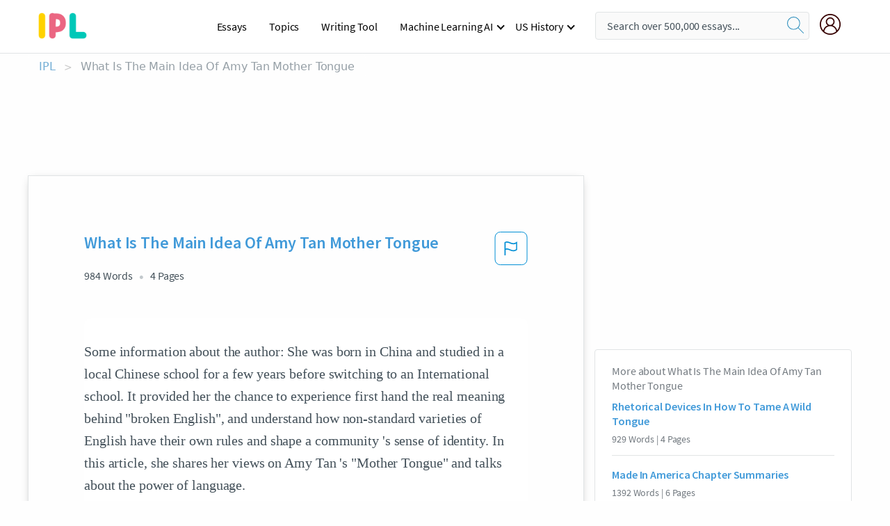

--- FILE ---
content_type: text/html; charset=UTF-8
request_url: https://www.ipl.org/essay/Amy-Tan-Mother-Tongue-Summary-F3W5AZ36CED6
body_size: 2410
content:
<!DOCTYPE html>
<html lang="en">
<head>
    <meta charset="utf-8">
    <meta name="viewport" content="width=device-width, initial-scale=1">
    <title></title>
    <style>
        body {
            font-family: "Arial";
        }
    </style>
    <script type="text/javascript">
    window.awsWafCookieDomainList = ['monografias.com','cram.com','studymode.com','buenastareas.com','trabalhosfeitos.com','etudier.com','studentbrands.com','ipl.org','123helpme.com','termpaperwarehouse.com'];
    window.gokuProps = {
"key":"AQIDAHjcYu/GjX+QlghicBgQ/7bFaQZ+m5FKCMDnO+vTbNg96AHzOpaJdCT16BNTHHOlBrRcAAAAfjB8BgkqhkiG9w0BBwagbzBtAgEAMGgGCSqGSIb3DQEHATAeBglghkgBZQMEAS4wEQQME93hLjFno3N6GTj9AgEQgDt/iV7X9Hdzof9EfVmH2hm5ve21Uzi52f21MPofygpjydkfDxvTMDpVtHV/BR549NavJWgn0JGR+3yffA==",
          "iv":"A6x+aAH6ugAADqiJ",
          "context":"Cxsj/kFMm51WCiMp66zxPDDnixwv+n4TwGZGiSyQK4UvM+8qwp9TUFQT5X5yIo9ZSof5E+Tsqqv5sdfgwiEXPo+mIDRfevd9mmT1baH7Ldn+WfnADBPnh6krcU5DFl73fQHp4rSYfl61Yv79lWRSAVUxw2h811O/Ri5aUU58gB857YPVt3E4qfeZS6TcTkIqprIbuE3/up/pmAVghodeDMimBgcdMPY5SJQxr603s/XH7/C9IYv4nKJrDfrKtus5F4O+0NrzXOMdFg/Oy7XIySsaCQcq/[base64]/yVfh3sL5QEv9RBVBMTIfkI/HgTNB5Rfj1J93hN4Nwcos9MPZA9l58LYaLB+lqneQjWOzQzPJONw3s3DdmM27XNQHV6tH1QDdL4PdxtAirUq8/aYWREuVCFGD+KOKLxN4dMcomBx37OFN8mPXQIK8Tg/b+UC7VVvBYvYDQifunBlqsiaT+xNw=="
};
    </script>
    <script src="https://ab840a5abf4d.9b6e7044.us-east-2.token.awswaf.com/ab840a5abf4d/b0f70ab89207/49b6e89255bb/challenge.js"></script>
</head>
<body>
    <div id="challenge-container"></div>
    <script type="text/javascript">
        AwsWafIntegration.saveReferrer();
        AwsWafIntegration.checkForceRefresh().then((forceRefresh) => {
            if (forceRefresh) {
                AwsWafIntegration.forceRefreshToken().then(() => {
                    window.location.reload(true);
                });
            } else {
                AwsWafIntegration.getToken().then(() => {
                    window.location.reload(true);
                });
            }
        });
    </script>
    <noscript>
        <h1>JavaScript is disabled</h1>
        In order to continue, we need to verify that you're not a robot.
        This requires JavaScript. Enable JavaScript and then reload the page.
    </noscript>
</body>
</html>

--- FILE ---
content_type: text/html; charset=utf-8
request_url: https://www.ipl.org/essay/Amy-Tan-Mother-Tongue-Summary-F3W5AZ36CED6
body_size: 23395
content:
<!DOCTYPE html><html lang="en"><head><meta charSet="utf-8"/><meta name="viewport" content="width=device-width, initial-scale=1"/><link rel="preload" as="image" href="//assets.ipl.org/1.17/images/logos/ipl/logo-ipl.png"/><link rel="preload" as="image" href="//assets.ipl.org/1.17/images/icons/ipl/magnifying-glass.svg"/><link rel="preload" as="image" href="//assets.ipl.org/1.17/images/icons/user.png"/><link rel="preload" as="image" href="//assets.ipl.org/1.17/images/exitIntentModal/bulb.png"/><link rel="preload" as="image" href="//assets.ipl.org/1.17/images/exitIntentModal/close.png"/><link rel="preload" as="image" href="//assets.ipl.org/1.17/images/exitIntentModal/shield.png"/><link rel="preload" as="image" href="//assets.ipl.org/1.17/images/others/search.png"/><link rel="preload" as="image" href="//assets.ipl.org/1.17/images/exitIntentModal/search.png"/><link rel="stylesheet" href="/_next/static/css/275ed64cc4367444.css" data-precedence="next"/><link rel="stylesheet" href="/_next/static/css/d1010e730fb921b1.css" data-precedence="next"/><link rel="stylesheet" href="/_next/static/css/8584ffabdd5f8c16.css" data-precedence="next"/><link rel="stylesheet" href="/_next/static/css/9c19318485a4db35.css" data-precedence="next"/><link rel="stylesheet" href="/_next/static/css/bd5e8bc2e7c36d97.css" data-precedence="next"/><link rel="stylesheet" href="/_next/static/css/e4dccb509d93907a.css" data-precedence="next"/><link rel="preload" as="script" fetchPriority="low" href="/_next/static/chunks/webpack-417f1a94d57302c0.js"/><script src="/_next/static/chunks/fd9d1056-4b62698693dbfabc.js" async=""></script><script src="/_next/static/chunks/8762-8ad353e02bc2af3c.js" async=""></script><script src="/_next/static/chunks/main-app-f4796c898d921638.js" async=""></script><script src="/_next/static/chunks/3ff803c2-f0f7edafd4775fbe.js" async=""></script><script src="/_next/static/chunks/app/(essay)/essay/%5Bslug%5D/error-53b2f000131f2229.js" async=""></script><script src="/_next/static/chunks/app/(essay)/essay/%5Bslug%5D/not-found-d879a0942c99821b.js" async=""></script><script src="/_next/static/chunks/app/(essay)/error-69dfc0ff013e5bf5.js" async=""></script><script src="/_next/static/chunks/app/(essay)/essay/%5Bslug%5D/page-fe7c03fe3daa5a0f.js" async=""></script><script src="/_next/static/chunks/app/error-244b34cbf9e834f0.js" async=""></script><script src="/_next/static/chunks/4977-dce6ba04846f9cff.js" async=""></script><script src="/_next/static/chunks/app/layout-2040570caa53cf2f.js" async=""></script><script src="/_next/static/chunks/app/global-error-27218bf9570c0318.js" async=""></script><link rel="preload" href="https://cdn.cookielaw.org/consent/b0cd8d85-662e-4e9b-8eaf-21bfeb56b3d5/OtAutoBlock.js" as="script"/><link rel="preload" href="https://www.ipl.org/s/react-users-frontend/js/ruf-version.js" as="script"/><link rel="preload" href="/s2/js/funnel-client.js" as="script"/><link rel="preload" href="/s2/js/exitintent/exitintent.min.js" as="script"/><title>What Is The Main Idea Of Amy Tan Mother Tongue | ipl.org</title><meta name="description" content="Some information about the author: She was born in China and studied in a local Chinese school for a few years before switching to an International school...."/><link rel="canonical" href="https://www.ipl.org/essay/Amy-Tan-Mother-Tongue-Summary-F3W5AZ36CED6"/><meta name="next-size-adjust"/><script src="/_next/static/chunks/polyfills-42372ed130431b0a.js" noModule=""></script></head><body class="__className_e8ce0c"><script>(self.__next_s=self.__next_s||[]).push(["https://cdn.cookielaw.org/consent/b0cd8d85-662e-4e9b-8eaf-21bfeb56b3d5/OtAutoBlock.js",{}])</script><noscript><iframe src="//www.googletagmanager.com/ns.html?id=GTM-T86F369" height="0" width="0" style="display:none;visibility:hidden"></iframe></noscript><div class="flex flex-col justify-around min-h-[100vh]"><header class="header-splat"><div class="row header-row"><div class="columns large-1 medium-1 small-4 header-splat__columns mobile-flex"><label for="drop" class="nav-toggle"><span></span></label><a href="/" aria-label="ipl-logo-bg" class="show-for-large display-inline-block vert-align-middle full-height"><div class="header-splat__logo-container" style="background-image:url(//assets.ipl.org/1.17/images/logos/ipl/logo-ipl.png)"></div></a><div class="hide-for-large-up display-inline-block vert-align-middle full-height"><a href="/" class="cursorPointer" aria-label="ipl-logo"><img class="vert-center no-material-style" src="//assets.ipl.org/1.17/images/logos/ipl/logo-ipl.png" width="70" height="35" alt="ipl-logo"/></a></div></div><div class="columns large-6 medium-5 small-4 full-height header-navbar" style="visibility:hidden;width:180%!important"><div class="nav-container"><nav><input type="checkbox" id="drop"/><ul class="menu"><li><a href="/writing">Essays</a></li><li><a href="/topics">Topics</a></li><li><a href="/editor">Writing Tool</a></li><li><a href="/div/machine-learning-ai/">Machine Learning AI</a><input type="checkbox" id="drop-2"/><ul><li class="bordered"><a href="/div/chatgpt/">ChatGPT</a></li></ul></li><li><a href="#">US History</a><input type="checkbox" id="drop-2"/><ul><li class="bordered"><a href="/div/potus/">Presidents of the United States</a><input type="checkbox" id="drop-3"/><ul><li><a href="/div/potus/jrbiden.html ">Joseph Robinette Biden</a></li><li><a href="/div/potus/djtrump.html ">Donald Trump</a></li><li><a href="/div/potus/bhobama.html ">Barack Obama</a></li></ul></li><li class="bordered"><a href="/div/stateknow">US States</a><input type="checkbox" id="drop-4"/><ul><li><a href="/div/stateknow/popchart.html ">States Ranked by Size &amp; Population</a></li><li><a href="/div/stateknow/dates.html">States Ranked by Date</a></li></ul></li></ul></li></ul></nav></div></div><div class="columns large-12 medium-12 small-4 header-splat__search-box-container"><div class="d-flex"><div class="search-box header-splat__search-box header-splat__search-box--low search-box z-index-2" id="header__search-box"><form class="toggle-trigger" action="https://www.ipl.org/search" method="GET"><input type="text" class="search-box__input search-box__input--splat-header search-box__input--gray-bg " placeholder="Search over 500,000 essays..." name="query"/><button class="search-box__button search-box__button--splat-header" type="submit" aria-label="search"><div class="search-box__svg-cont"><img class="search-box__svg search-box__svg-middle no-material-style" src="//assets.ipl.org/1.17/images/icons/ipl/magnifying-glass.svg" alt="search" width="24px" height="24px"/></div></button></form></div><div class="header-splat__columns align-right user-account"><div class="header-splat__search-toggle-container" style="right:5rem"><i class="weight-500 icon icon-ui-24-search header-splat__icon-ui-24-search-toggle" id="header-splat__icon-ui-24-search-toggle"></i></div><a href="/dashboard" rel="nofollow" aria-label="My Account"><div class="burger full-height vert-align-middle display-inline-block cursorPointer position-relative"><div class="vert-center"><img class="no-material-style" width="30" height="30" src="//assets.ipl.org/1.17/images/icons/user.png" alt="user-icon"/></div></div></a></div></div></div></div></header><div class="ipl-main-container"><script data-ot-ignore="true" type="application/ld+json">
      {
        "@context": "https://schema.org",
        "@type": "Article",
        "headline": "What Is The Main Idea Of Amy Tan Mother Tongue",
        "image": "//assets.ipl.org/1.17/images/logos/ipl/logo-ipl.png",
        "datePublished": "2020-05-26T12:10:47.000Z",
        "dateModified": "2023-05-05T15:43:22.000Z",
        "author": {
          "@type": "Organization",
          "name": "ipl.org"
        },
        "description": "Some information about the author She was born in China and studied in a local Chinese school for a few years before switching to an International school....",
        "isAccessibleForFree": "False",
        "hasPart":
          {
          "@type": "WebPage",
          "isAccessibleForFree": "False",
          "cssSelector" : ".paywall"
          }
      }
    </script><script>(self.__next_s=self.__next_s||[]).push([0,{"data-ot-ignore":true,"children":"window.dataLayer = window.dataLayer || [];\n        dataLayer.push({ \"environment\": \"production\" });\ndataLayer.push({ \"ga_enable_tracking\": \"true\" });\ndataLayer.push({ \"version\": \"1.0.27\" });\ndataLayer.push({ \"source_site_id\": 32 });\n","id":"envScript"}])</script><div class="row"><nav aria-label="breadcrumb" class="w-max"><ol aria-label="Breadcrumbs:" role="navigation" class="flex flex-wrap items-center w-full bg-opacity-60 py-2 px-4 rounded-md breadcrumbs justify-start bg-white"><li class="flex items-center text-blue-gray-900 antialiased font-sans text-sm font-normal leading-normal cursor-pointer transition-colors duration-300 hover:text-light-blue-500"><a href="/" class="opacity-60">IPL</a><span class="text-blue-gray-500 text-sm antialiased font-sans font-normal leading-normal mx-2 pointer-events-none select-none">&gt;</span></li><li class="flex items-center text-blue-gray-900 antialiased font-sans text-sm font-normal leading-normal cursor-pointer transition-colors duration-300 hover:text-light-blue-500"><span class="ash-gray capitalize">What Is The Main Idea Of Amy Tan Mother Tongue</span></li></ol></nav></div><div id="essay_ad_top"></div><div id="exit-intent-modal" class="display-none"><div class="modal_container"><div class="main_exit-intent-modal"><div class="modal-union"><div class="polygon-icon"><img class="polygon" src="data:image/svg+xml,%3csvg%20width=&#x27;13&#x27;%20height=&#x27;22&#x27;%20viewBox=&#x27;0%200%2013%2022&#x27;%20fill=&#x27;none&#x27;%20xmlns=&#x27;http://www.w3.org/2000/svg&#x27;%3e%3cpath%20d=&#x27;M12.1404%2010.8799L0.140427%200.487579L0.140427%2021.2722L12.1404%2010.8799Z&#x27;%20fill=&#x27;%230280BE&#x27;/%3e%3c/svg%3e" alt="right-arrow"/></div><div class="main-frame-content"><div class="bulb"><img class="bulb-icon" src="//assets.ipl.org/1.17/images/exitIntentModal/bulb.png" alt="bulb-icon"/></div><div class="content"><h5 class="hading-tag">Wait a second!</h5><p class="description">More handpicked essays just for you.</p></div></div></div><div class="essay-modal-container"><div class="close-modal"><img class="close-icon" src="//assets.ipl.org/1.17/images/exitIntentModal/close.png" alt="close-icon"/></div><div class="essay-container"><div class="essay-content"><div class="vertical_line"></div><div class="box_content"><div class="essay-heading"><p class="title">Amy tan&#x27;s mother tongue analyzed</p></div><div class="essay-link"><a href="/essay/Analysis-Of-Mother-Tongue-By-Amy-Tan-F3PG5D74ACPR" class="button mobile_button">Read ESSAY 1</a></div></div></div><div class="essay-content"><div class="vertical_line"></div><div class="box_content"><div class="essay-heading"><p class="title">Amy tan mother tongue brief summary</p></div><div class="essay-link"><a href="/essay/What-Is-The-Main-Idea-Of-Mother-F3L6Q37E2DTV" class="button mobile_button">Read ESSAY 2</a></div></div></div><div class="essay-content"><div class="vertical_line"></div><div class="box_content"><div class="essay-heading"><p class="title">Amy tan&#x27;s mother tongue analyzed</p></div><div class="essay-link"><a href="/essay/Analysis-Of-Mother-Tongue-By-Amy-Tan-P38Z47HESJFR" class="button mobile_button">Read ESSAY 3</a></div></div></div></div><div class="essay display-none" modal-attribute="modal-2 modal-3"><div class="essay_content"><div class="shield"><img class="shield-icon" src="//assets.ipl.org/1.17/images/exitIntentModal/shield.png" alt="shield-img"/></div><p class="essay-descriptions"><strong>Don’t take our word for it </strong>- see why 10 million students trust us with their essay needs.</p></div><div class="trial-button display-none" modal-attribute="modal-2"><a href="https://www.ipl.org/plans" class="trial_button">Start your <span>$7 for 7 days</span> trial now!</a></div><form id="search" modal-attribute="modal-3" class="display-none" action="/search"><div class="input-search-box"><img class="input-search-icon" src="//assets.ipl.org/1.17/images/others/search.png" alt="search-img"/><input type="text" id="search-input" placeholder="Search for essays, topics or keywords…" name="query"/></div><button id="search-button"><img class="search-icon" src="//assets.ipl.org/1.17/images/exitIntentModal/search.png" alt="search-img"/><span>FIND MY ESSAY</span></button></form></div></div></div></div></div><div class="row essay-preview-block "><div class="columns large-8 paper-container paper-container--with-sidebar position-relative border-box-shadow margin-4 paper-container--with-sidebar"><div class="position-relative margin-4 text-xl"><div class="popup-funnel-modal" id="DivFunnelModal"></div><div id="essay-body-heading-details"><div class="flex justify-between"><h1 style="color:#419ad9" class="weight-700 heading-m heading-font">What Is The Main Idea Of Amy Tan Mother Tongue</h1><button class="bg-transparent border-0 content-flag-color p-0 m-0 h-[49px] w-[48px] shadow-none outline-0 font-normal hover:shadow-none hover:outline-0 focus:shadow-none focus:outline-0"><svg width="48" height="49" viewBox="0 0 48 49" fill="none" xmlns="http://www.w3.org/2000/svg"><rect x="1" y="0.5" width="46" height="47.0413" rx="7.5" stroke="currentcolor"></rect><path d="M16.1668 34.0413H14.5V15.2062L14.9167 14.9561C17.667 13.206 20.2506 14.2061 22.7508 15.2062C25.5844 16.3729 28.168 17.373 31.5017 14.9561L32.8351 14.0394V26.1239L32.5018 26.3739C28.418 29.3742 25.0844 28.0408 22.0841 26.7906C19.9172 25.9572 18.0837 25.2071 16.1668 26.1239V34.0413ZM18.0837 24.0404C19.6672 24.0404 21.2507 24.6238 22.7508 25.2905C25.4177 26.3739 28.0013 27.374 31.1683 25.2905V17.2064C27.668 19.0399 24.751 17.8731 22.0841 16.7897C19.9172 15.9562 18.0837 15.2062 16.1668 16.1229V24.2904C16.8336 24.1237 17.417 24.0404 18.0837 24.0404Z" fill="currentcolor"></path></svg></button></div><div class="essay-details mb-12 text-base"><span class="text-m">984<!-- --> Words</span><span class="text-m">4<!-- --> Pages</span></div></div><div style="color:#435059" class="relative flex flex-col bg-clip-border rounded-xl bg-white text-gray-700 paper-holder p-0 shadow-none"> <article class="text-l document__body padding-top-2 white-space--break-spaces break-word source-serif "><span className="document__preview text-l source-serif" key=0><p>Some information about the author: She was born in China and studied in a local Chinese school for a few years before switching to an International school. It provided her the chance to experience first hand the real meaning behind "broken English", and understand how non-standard varieties of English have their own rules and shape a community 's sense of identity. In this article, she shares her views on Amy Tan 's "Mother Tongue" and talks about the power of language.  

I was reading Amy Tan 's "Mother Tongue" when I came across the idea of language being "fractured and broken". She gave examples of how her mother’s limited English caused her to be given poor service at department stores, banks and restaurants.  Some may say that their<a data-fulldoc=/document/F3W5AZ36CED6 class="document__middle white-space--normal source-serif text-l" rel="nofollow" style="cursor:pointer;white-space: normal;">
      <i>&hellip;show more content&hellip;</i>
   </a></p></span><span className="document__preview text-l source-serif" key=1><p class='text-ellipsis-after'>This reminds me of my experience of learning English from a Chinese teacher in a local school and the difference I felt from being in a western style classroom. I remember the first time, when my teacher started introducing herself in English, she obviously had a Chinese accent to her English, which led to me thinking of her being an inexperienced teacher. However, when I heard our English teacher speak, I notice a huge difference between both of the teacher’s English-speaking skills. My English teacher was speaking more clearer and quicker than the Chinese teacher, making it sound more conviving. But because the way they use their words was so different from the "Chinese version" of the English I have listened to all these years, it took me a longer time to understand what my English teacher says. Think back to those years, I am shocked by my different reaction towards the two situations, I never thought I would ever look at people in a stereotypically way based on their language ability. With realizing it, many of us would think less of non-Chinese speakers, but does that mean I actually learned less from my Chinese teacher? Of course not, in the end I learned the same from both teachers. As a matter of fact, I learned a bit more from my Chinese teacher because she knew the language nuances from being exposed to two different</p></span></article></div><div class="paper__gradient paper__gradient--bottom"></div><div class="center paper__cta"><a id="ShowMoreButton" class="button text-m" data-fulldoc="/document/F3W5AZ36CED6">Show More</a></div></div><div id="essay_ad_related"></div><div><div class="paper--related-separator"><span class="paper--related-separator-word">Related</span></div><section><div class="paper paper--related"><div id="essay-body-heading-details"><div class=""><a href="/essay/Rhetorical-Devices-In-How-To-Tame-A-84D72F6ECE63687E"><h2 style="color:#419ad9" class="weight-700 heading-m heading-font">Rhetorical Devices In How To Tame A Wild Tongue</h2></a></div><div class="paper--related__details"><span class="text-m">929<!-- --> Words</span> | <span class="text-m">4<!-- --> Pages</span></div></div><p class="m-0 text-l source-serif break-word text-ellipsis-after" style="color:#435059">This is a problem that may be passed unnoticed because many of us may believe that this is no longer a problem in our society but sadly keeps happening today. Through her use of pathos, by telling her story, the author is persuading people not to discriminate based on the language others speak. Her purpose is to inform the reader about this issue and hopefully help prevent it from continuing to happen. Anzaldua adopts a declamatory tone in order to help her</p><div class="paper__gradient paper__gradient--bottom"></div><div class="center paper__cta"><a class="button text-m" href="/essay/Rhetorical-Devices-In-How-To-Tame-A-84D72F6ECE63687E">Read More</a></div></div><div class="paper paper--related"><div id="essay-body-heading-details"><div class=""><a href="/essay/Made-In-America-Chapter-Summaries-B1B99CF61BE6DB21"><h2 style="color:#419ad9" class="weight-700 heading-m heading-font">Made In America Chapter Summaries</h2></a></div><div class="paper--related__details"><span class="text-m">1392<!-- --> Words</span> | <span class="text-m">6<!-- --> Pages</span></div></div><p class="m-0 text-l source-serif break-word text-ellipsis-after" style="color:#435059">Several researchers agree; they point out that teaching students solely in English is detrimental, and that having a better understanding of students’ culture/language will greatly increase learning (García, Arias, Harris Murri, & Serna, 2010; McMillan & Rivers,</p><div class="paper__gradient paper__gradient--bottom"></div><div class="center paper__cta"><a class="button text-m" href="/essay/Made-In-America-Chapter-Summaries-B1B99CF61BE6DB21">Read More</a></div></div><div class="paper paper--related"><div id="essay-body-heading-details"><div class=""><a href="/essay/Summary-Of-The-New-Bathroom-Policy-At-D9E58EE005E7470D"><h2 style="color:#419ad9" class="weight-700 heading-m heading-font">Summary Of The New Bathroom Policy At English High School</h2></a></div><div class="paper--related__details"><span class="text-m">696<!-- --> Words</span> | <span class="text-m">3<!-- --> Pages</span></div></div><p class="m-0 text-l source-serif break-word text-ellipsis-after" style="color:#435059">Chang Rae Lee looked at his mom and how she dealt with language issues. He stood on the quotation, “not knowing a language can lead a person to feel marginalized or excluded—even threatened.” The story delves into the challenges of communication, identity, and the desire for</p><div class="paper__gradient paper__gradient--bottom"></div><div class="center paper__cta"><a class="button text-m" href="/essay/Summary-Of-The-New-Bathroom-Policy-At-D9E58EE005E7470D">Read More</a></div></div><div class="paper paper--related"><div id="essay-body-heading-details"><div class=""><a href="/essay/Gloria-Anzalduas-How-To-Tame-A-Wild-PK4YCLNFC4D6"><h2 style="color:#419ad9" class="weight-700 heading-m heading-font">Gloria Anzaldua&#x27;s How To Tame A Wild Tongue</h2></a></div><div class="paper--related__details"><span class="text-m">1072<!-- --> Words</span> | <span class="text-m">5<!-- --> Pages</span></div></div><p class="m-0 text-l source-serif break-word text-ellipsis-after" style="color:#435059">Although it is nearly impossible to get an entirely accurate count, there exist at least 6,500 languages (Leonard et. al., 59). Something tells me that if language were about something as simple as communication, that number would be smaller. In all actuality, people feel deeply connected to their native languages for another reason. Language and culture are one and the same, and Gloria Anzaldua illustrates this in her piece “How to Tame a Wild Tongue” using examples of changes and suppressions of her language, to represent changes and suppressions of her culture as a whole.</p><div class="paper__gradient paper__gradient--bottom"></div><div class="center paper__cta"><a class="button text-m" href="/essay/Gloria-Anzalduas-How-To-Tame-A-Wild-PK4YCLNFC4D6">Read More</a></div></div><div class="paper paper--related"><div id="essay-body-heading-details"><div class=""><a href="/essay/Mother-Tongue-Amy-Tan-Summary-FJRVW5SWG"><h2 style="color:#419ad9" class="weight-700 heading-m heading-font">Broken Language In Mother Tongue By Amy Tan</h2></a></div><div class="paper--related__details"><span class="text-m">1151<!-- --> Words</span> | <span class="text-m">5<!-- --> Pages</span></div></div><p class="m-0 text-l source-serif break-word text-ellipsis-after" style="color:#435059">In “Mother Tongue”, author Amy Tan makes the claim that more people should learn to embrace what may be a broken language as just another version of the language. Often those who speak with limited English skills are falsely determined to be lazy or unintelligent, and worse, as unimportant. Tan specifically makes her point about Asian-Americans and their families, using her own firsthand experiences to back up her claim which she made quite effectively. I agree with a lot of the points she makes in her article partially because most of the examples she gives I can relate to from my own observations.  Mother Tongue doesn’t just have to be for speakers of “broken” English or Asian-Americans, it’s something that many other-Americans can relate</p><div class="paper__gradient paper__gradient--bottom"></div><div class="center paper__cta"><a class="button text-m" href="/essay/Mother-Tongue-Amy-Tan-Summary-FJRVW5SWG">Read More</a></div></div><div class="paper paper--related"><div id="essay-body-heading-details"><div class=""><a href="/essay/Amy-Tan-Two-Kinds-Literary-Analysis-PJUCH2ARVYV"><h2 style="color:#419ad9" class="weight-700 heading-m heading-font">Amy Tan Two Kinds Literary Analysis</h2></a></div><div class="paper--related__details"><span class="text-m">1066<!-- --> Words</span> | <span class="text-m">5<!-- --> Pages</span></div></div><p class="m-0 text-l source-serif break-word text-ellipsis-after" style="color:#435059">The Rebellious Daughter: Analyzing the Theme of Amy Tan’s “Two Kinds”   
                 The story “Two Kinds” by Amy Tan explores the deep familial emotions between a mother and her daughter. Jing-Mei’s mother had left China to come to America after losing her family, and had been raising Jing-Mei in America with her second husband. Despite her mother’s grand hopes for Jing-Mei to become successful in America by becoming a child prodigy, Jing-Mei did not share the same opinions.</p><div class="paper__gradient paper__gradient--bottom"></div><div class="center paper__cta"><a class="button text-m" href="/essay/Amy-Tan-Two-Kinds-Literary-Analysis-PJUCH2ARVYV">Read More</a></div></div><div class="paper paper--related"><div id="essay-body-heading-details"><div class=""><a href="/essay/The-Opposites-Of-Fate-Mother-Tongue-Analysis-PC9Q3BGYV"><h2 style="color:#419ad9" class="weight-700 heading-m heading-font">The Opposites Of Fate Mother Tongue Analysis</h2></a></div><div class="paper--related__details"><span class="text-m">720<!-- --> Words</span> | <span class="text-m">3<!-- --> Pages</span></div></div><p class="m-0 text-l source-serif break-word text-ellipsis-after" style="color:#435059">  
A variation of English Tan uses is an informal almost slang form of English she uses with her mother and spouse. In the essay introduction, Tan states “Don’t judge a book by its cover or someone’s intelligence by her English” (Tan, 2003, p. 20).  She recognized the forms of English used to speak to her family are very unique and knowing the differences can have a</p><div class="paper__gradient paper__gradient--bottom"></div><div class="center paper__cta"><a class="button text-m" href="/essay/The-Opposites-Of-Fate-Mother-Tongue-Analysis-PC9Q3BGYV">Read More</a></div></div><div class="paper paper--related"><div id="essay-body-heading-details"><div class=""><a href="/essay/Amy-Tans-Changing-Stereotypes-FJWCV6HV8SM"><h2 style="color:#419ad9" class="weight-700 heading-m heading-font">Amy Tan&#x27;s Changing Stereotypes</h2></a></div><div class="paper--related__details"><span class="text-m">793<!-- --> Words</span> | <span class="text-m">4<!-- --> Pages</span></div></div><p class="m-0 text-l source-serif break-word text-ellipsis-after" style="color:#435059">Amy Tan's goal has changed slightly. While the Author wants to show the effect language has on one's daily life and how we perceive others who are different, she also wants to show how the language barrier affects our society overall. 
 The first key point I identified after active reading was the sentence beneath the title. "Don't judge a book by its over, or intelligence by her English".</p><div class="paper__gradient paper__gradient--bottom"></div><div class="center paper__cta"><a class="button text-m" href="/essay/Amy-Tans-Changing-Stereotypes-FJWCV6HV8SM">Read More</a></div></div><div class="paper paper--related"><div id="essay-body-heading-details"><div class=""><a href="/essay/Analysis-Of-Mother-Tongue-By-Amy-Tan-P38Z47HESJFR"><h2 style="color:#419ad9" class="weight-700 heading-m heading-font">Analysis Of Mother Tongue By Amy Tan</h2></a></div><div class="paper--related__details"><span class="text-m">846<!-- --> Words</span> | <span class="text-m">4<!-- --> Pages</span></div></div><p class="m-0 text-l source-serif break-word text-ellipsis-after" style="color:#435059">For numerous amounts of people, with English being their second language, they have been described as having "Broken English". " Broken English" refers to a poorly spoken or ill-written version of the English language.  One article called "Mother Tongue" by Amy Tan discusses the effects of growing up with a Chinese mother who has "Broken English". In fact, Tan deliberates about the limitations and criticism of growing up with her mother. Although Tan speaks articulate English, she still can comprehend with her mother 's "Broken English".</p><div class="paper__gradient paper__gradient--bottom"></div><div class="center paper__cta"><a class="button text-m" href="/essay/Analysis-Of-Mother-Tongue-By-Amy-Tan-P38Z47HESJFR">Read More</a></div></div><div class="paper paper--related"><div id="essay-body-heading-details"><div class=""><a href="/essay/Amy-Tan-Idea-Of-Being-American-Analysis-FJZR8AVUZT"><h2 style="color:#419ad9" class="weight-700 heading-m heading-font">What Is Amy Tan&#x27;s Idea Of Being American</h2></a></div><div class="paper--related__details"><span class="text-m">511<!-- --> Words</span> | <span class="text-m">3<!-- --> Pages</span></div></div><p class="m-0 text-l source-serif break-word text-ellipsis-after" style="color:#435059">Amy Tan's idea of being American is the antithesis of what being American is. Being American means you come from many cultures from all over the world. Amy identifies being American as: being white, high-class, and ignorant of other people's culture. I cannot agree less with Amy Tan when it comes to this line of thinking. 
</p><div class="paper__gradient paper__gradient--bottom"></div><div class="center paper__cta"><a class="button text-m" href="/essay/Amy-Tan-Idea-Of-Being-American-Analysis-FJZR8AVUZT">Read More</a></div></div><div class="paper paper--related"><div id="essay-body-heading-details"><div class=""><a href="/essay/A-Thematic-Analysis-Of-Mother-Tongue-By-E2AAA5981A7C5A63"><h2 style="color:#419ad9" class="weight-700 heading-m heading-font">A Thematic Analysis Of Mother Tongue By Amy Tan</h2></a></div><div class="paper--related__details"><span class="text-m">494<!-- --> Words</span> | <span class="text-m">2<!-- --> Pages</span></div></div><p class="m-0 text-l source-serif break-word text-ellipsis-after" style="color:#435059">The story I chose for my thematic analysis is Mother Tongue by Amy Tan. In the story we see Amy explore the idea of identity and language and how they are combined with one another. She discusses broken English and how her mother being straight from China and Amy being a first generation Asian-American here in the United States. Within the story, she discusses the factors of this broken English and is aware of the discrimination that comes with it in comparison to standard English. Tan would describe her mother's English as “broken” due to her lack of English, which she was also ashamed of she states how “I believed her English reflected the quality of what she had to say.”</p><div class="paper__gradient paper__gradient--bottom"></div><div class="center paper__cta"><a class="button text-m" href="/essay/A-Thematic-Analysis-Of-Mother-Tongue-By-E2AAA5981A7C5A63">Read More</a></div></div><div class="paper paper--related"><div id="essay-body-heading-details"><div class=""><a href="/essay/The-Power-Of-Language-In-Amyy-Tans-PJDZY94NSG"><h2 style="color:#419ad9" class="weight-700 heading-m heading-font">The Power Of Language In Amyy Tan&#x27;s Mother Tongue By Amy Tan</h2></a></div><div class="paper--related__details"><span class="text-m">943<!-- --> Words</span> | <span class="text-m">4<!-- --> Pages</span></div></div><p class="m-0 text-l source-serif break-word text-ellipsis-after" style="color:#435059">In her writing, Tan often describes her experiences as the child of Chinese immigrants, growing up in northern California and living in American culture. Tan explains how she has learned to embrace the many Englishes her mother speaks and how her background has also caused her to have different Englishes. While others classify her mother's English as "broken" she finds no fault in it. In Tan's view, just because something is broken does not necessarily mean that it is in need of fixing. In her essay, author Amy Tan addresses the connections between languages and cultures in describing the different Englishes her mother uses.</p><div class="paper__gradient paper__gradient--bottom"></div><div class="center paper__cta"><a class="button text-m" href="/essay/The-Power-Of-Language-In-Amyy-Tans-PJDZY94NSG">Read More</a></div></div><div class="paper paper--related"><div id="essay-body-heading-details"><div class=""><a href="/essay/Analysis-Of-Mother-Tongue-By-Amy-Tan-F3PG5D74ACPR"><h2 style="color:#419ad9" class="weight-700 heading-m heading-font">Analysis Of Mother Tongue By Amy Tan</h2></a></div><div class="paper--related__details"><span class="text-m">711<!-- --> Words</span> | <span class="text-m">3<!-- --> Pages</span></div></div><p class="m-0 text-l source-serif break-word text-ellipsis-after" style="color:#435059">Summary of "Mother Tongue" by Amy Tan
    In "Mother Tongue, Amy Tan writes about how her mother 's broken English affects her life. She begins this narrative essay by talking about the day she became aware of the different forms of English that she was using at home and during formal events. Amy says, "The talk was going along well enough, until I remembered one major difference that made the whole talk sound wrong. My mother was in the room. And it was perhaps the first time she had heard me give a lengthy speech, using the kind of English I have never used with her" (Tan 1).</p><div class="paper__gradient paper__gradient--bottom"></div><div class="center paper__cta"><a class="button text-m" href="/essay/Analysis-Of-Mother-Tongue-By-Amy-Tan-F3PG5D74ACPR">Read More</a></div></div><div class="paper paper--related"><div id="essay-body-heading-details"><div class=""><a href="/essay/Tan-Mother-Tongue-PCZDKRRGYV"><h2 style="color:#419ad9" class="weight-700 heading-m heading-font">Tan Mother Tongue</h2></a></div><div class="paper--related__details"><span class="text-m">1069<!-- --> Words</span> | <span class="text-m">5<!-- --> Pages</span></div></div><p class="m-0 text-l source-serif break-word text-ellipsis-after" style="color:#435059">Some say they understand none of it, as if she were speaking pure Chinese, But to me, my mother's English is perfectly clear, perfectly natural. It's my mother tongue. Her language, as I hear it, is vivid, direct, full of observation and imagery." (Tan 21) It shows how the different the two perceptions are, Tans' and her friends.</p><div class="paper__gradient paper__gradient--bottom"></div><div class="center paper__cta"><a class="button text-m" href="/essay/Tan-Mother-Tongue-PCZDKRRGYV">Read More</a></div></div><div class="paper paper--related"><div id="essay-body-heading-details"><div class=""><a href="/essay/Mother-Tongue-Summary-FK8S7W36C4D6"><h2 style="color:#419ad9" class="weight-700 heading-m heading-font">Mother Tongue Summary</h2></a></div><div class="paper--related__details"><span class="text-m">714<!-- --> Words</span> | <span class="text-m">3<!-- --> Pages</span></div></div><p class="m-0 text-l source-serif break-word text-ellipsis-after" style="color:#435059">After reading Mother Tongue by Amy Tan, my perspective changed about the struggles for people who are not as good at English. All throughout this article Tan uses personal experience from her mom to show the readers the struggle while also using primary sources to back up her claim. All the evidence backs up her initial claim and as the reader your perspective changes after reading about how she personally was effected. The author 's main claim of Mother Tongue is to persuade people so respect people who struggle with English because she has serval personal connections, she has fact based proof, and she is an experienced writer on this topic and in general. 

All throughout the reading she uses many personal stories and personal experiences on how difficult it was for her mother to go through her everyday life.</p><div class="paper__gradient paper__gradient--bottom"></div><div class="center paper__cta"><a class="button text-m" href="/essay/Mother-Tongue-Summary-FK8S7W36C4D6">Read More</a></div></div></section></div></div><div><div class="columns large-4 hide-for-medium-only hide-for-small-only height-auto"><div id="essay_ad_sidebar"></div><div class="card card--sidebar-nav no-border "><div class="card--sidebar-nav__section"><h2 class="heading-xs card--sidebar-nav__heading mid-gray weight-500 margin-2">More about <!-- -->What Is The Main Idea Of Amy Tan Mother Tongue</h2><ul class="card--sidebar-nav__list"><li id="sidebar-nav0" class="card--sidebar-nav__list-item card--sidebar-nav__list-item--separators"><a href="/essay/Rhetorical-Devices-In-How-To-Tame-A-84D72F6ECE63687E"><h3 class="card--sidebar-nav__linkg heading-xs brand-secondary weight-700">Rhetorical Devices In How To Tame A Wild Tongue</h3></a><span class="text-s mid-gray margin-1 display-block">929<!-- --> Words | <!-- -->4<!-- --> Pages</span></li><li id="sidebar-nav1" class="card--sidebar-nav__list-item card--sidebar-nav__list-item--separators"><a href="/essay/Made-In-America-Chapter-Summaries-B1B99CF61BE6DB21"><h3 class="card--sidebar-nav__linkg heading-xs brand-secondary weight-700">Made In America Chapter Summaries</h3></a><span class="text-s mid-gray margin-1 display-block">1392<!-- --> Words | <!-- -->6<!-- --> Pages</span></li><li id="sidebar-nav2" class="card--sidebar-nav__list-item card--sidebar-nav__list-item--separators"><a href="/essay/Summary-Of-The-New-Bathroom-Policy-At-D9E58EE005E7470D"><h3 class="card--sidebar-nav__linkg heading-xs brand-secondary weight-700">Summary Of The New Bathroom Policy At English High School</h3></a><span class="text-s mid-gray margin-1 display-block">696<!-- --> Words | <!-- -->3<!-- --> Pages</span></li><li id="sidebar-nav3" class="card--sidebar-nav__list-item card--sidebar-nav__list-item--separators"><a href="/essay/Gloria-Anzalduas-How-To-Tame-A-Wild-PK4YCLNFC4D6"><h3 class="card--sidebar-nav__linkg heading-xs brand-secondary weight-700">Gloria Anzaldua&#x27;s How To Tame A Wild Tongue</h3></a><span class="text-s mid-gray margin-1 display-block">1072<!-- --> Words | <!-- -->5<!-- --> Pages</span></li><li id="sidebar-nav4" class="card--sidebar-nav__list-item card--sidebar-nav__list-item--separators"><a href="/essay/Mother-Tongue-Amy-Tan-Summary-FJRVW5SWG"><h3 class="card--sidebar-nav__linkg heading-xs brand-secondary weight-700">Broken Language In Mother Tongue By Amy Tan</h3></a><span class="text-s mid-gray margin-1 display-block">1151<!-- --> Words | <!-- -->5<!-- --> Pages</span></li><li id="sidebar-nav5" class="card--sidebar-nav__list-item card--sidebar-nav__list-item--separators"><a href="/essay/Amy-Tan-Two-Kinds-Literary-Analysis-PJUCH2ARVYV"><h3 class="card--sidebar-nav__linkg heading-xs brand-secondary weight-700">Amy Tan Two Kinds Literary Analysis</h3></a><span class="text-s mid-gray margin-1 display-block">1066<!-- --> Words | <!-- -->5<!-- --> Pages</span></li><li id="sidebar-nav6" class="card--sidebar-nav__list-item card--sidebar-nav__list-item--separators"><a href="/essay/The-Opposites-Of-Fate-Mother-Tongue-Analysis-PC9Q3BGYV"><h3 class="card--sidebar-nav__linkg heading-xs brand-secondary weight-700">The Opposites Of Fate Mother Tongue Analysis</h3></a><span class="text-s mid-gray margin-1 display-block">720<!-- --> Words | <!-- -->3<!-- --> Pages</span></li><li id="sidebar-nav7" class="card--sidebar-nav__list-item card--sidebar-nav__list-item--separators"><a href="/essay/Amy-Tans-Changing-Stereotypes-FJWCV6HV8SM"><h3 class="card--sidebar-nav__linkg heading-xs brand-secondary weight-700">Amy Tan&#x27;s Changing Stereotypes</h3></a><span class="text-s mid-gray margin-1 display-block">793<!-- --> Words | <!-- -->4<!-- --> Pages</span></li><li id="sidebar-nav8" class="card--sidebar-nav__list-item card--sidebar-nav__list-item--separators"><a href="/essay/Analysis-Of-Mother-Tongue-By-Amy-Tan-P38Z47HESJFR"><h3 class="card--sidebar-nav__linkg heading-xs brand-secondary weight-700">Analysis Of Mother Tongue By Amy Tan</h3></a><span class="text-s mid-gray margin-1 display-block">846<!-- --> Words | <!-- -->4<!-- --> Pages</span></li><li id="sidebar-nav9" class="card--sidebar-nav__list-item card--sidebar-nav__list-item--separators"><a href="/essay/Amy-Tan-Idea-Of-Being-American-Analysis-FJZR8AVUZT"><h3 class="card--sidebar-nav__linkg heading-xs brand-secondary weight-700">What Is Amy Tan&#x27;s Idea Of Being American</h3></a><span class="text-s mid-gray margin-1 display-block">511<!-- --> Words | <!-- -->3<!-- --> Pages</span></li><li id="sidebar-nav10" class="card--sidebar-nav__list-item card--sidebar-nav__list-item--separators"><a href="/essay/A-Thematic-Analysis-Of-Mother-Tongue-By-E2AAA5981A7C5A63"><h3 class="card--sidebar-nav__linkg heading-xs brand-secondary weight-700">A Thematic Analysis Of Mother Tongue By Amy Tan</h3></a><span class="text-s mid-gray margin-1 display-block">494<!-- --> Words | <!-- -->2<!-- --> Pages</span></li><li id="sidebar-nav11" class="card--sidebar-nav__list-item card--sidebar-nav__list-item--separators"><a href="/essay/The-Power-Of-Language-In-Amyy-Tans-PJDZY94NSG"><h3 class="card--sidebar-nav__linkg heading-xs brand-secondary weight-700">The Power Of Language In Amyy Tan&#x27;s Mother Tongue By Amy Tan</h3></a><span class="text-s mid-gray margin-1 display-block">943<!-- --> Words | <!-- -->4<!-- --> Pages</span></li><li id="sidebar-nav12" class="card--sidebar-nav__list-item card--sidebar-nav__list-item--separators"><a href="/essay/Analysis-Of-Mother-Tongue-By-Amy-Tan-F3PG5D74ACPR"><h3 class="card--sidebar-nav__linkg heading-xs brand-secondary weight-700">Analysis Of Mother Tongue By Amy Tan</h3></a><span class="text-s mid-gray margin-1 display-block">711<!-- --> Words | <!-- -->3<!-- --> Pages</span></li><li id="sidebar-nav13" class="card--sidebar-nav__list-item card--sidebar-nav__list-item--separators"><a href="/essay/Tan-Mother-Tongue-PCZDKRRGYV"><h3 class="card--sidebar-nav__linkg heading-xs brand-secondary weight-700">Tan Mother Tongue</h3></a><span class="text-s mid-gray margin-1 display-block">1069<!-- --> Words | <!-- -->5<!-- --> Pages</span></li><li id="sidebar-nav14" class="card--sidebar-nav__list-item card--sidebar-nav__list-item--separators"><a href="/essay/Mother-Tongue-Summary-FK8S7W36C4D6"><h3 class="card--sidebar-nav__linkg heading-xs brand-secondary weight-700">Mother Tongue Summary</h3></a><span class="text-s mid-gray margin-1 display-block">714<!-- --> Words | <!-- -->3<!-- --> Pages</span></li></ul></div></div><div id="essay_ad_sidebar_1"></div></div></div></div><div class="row columns"></div><a href="https://www.ipl.org/content/access" rel="nofollow"></a><div class="button--extra_container show-for-small-only "><a href="/document/F3W5AZ36CED6" class="button--extra">Open Document</a></div></div><footer class="section--footer bg-[#1d2226] mt-auto text-white w-full bottom-0 py-8" style="font-family:&quot;Open Sans&quot;,sans-serif"><div class="max-w-[75rem] mx-auto"><div class="mx-auto flex flex-wrap text-lg"><div class="w-full md:w-1/4 p-4 "><div class="uppercase tracking-[0.125em] font-semibold mb-4 text-base">Company</div><ul><li class="text-base leading-[1.75em]"><a class="text-[#737a80]" href="/about-us/privacy">About Us</a></li><li class="text-base leading-[1.75em]"><a class="text-[#737a80]" href="/about-us/contact">Contact</a></li></ul></div><div class="w-full md:w-1/3 p-4"><div class="uppercase tracking-[0.125em] font-semibold mb-4 text-base">Legal</div><ul><li class="text-base text-[#737a80] leading-[1.75em] undefined"><a href="https://www.learneo.com/legal/copyright-policy" target="_blank" rel="nofollow" class="text-[#737a80] ">Copyright Policy</a></li><li class="text-base text-[#737a80] leading-[1.75em] undefined"><a href="https://www.learneo.com/legal/community-guidelines" target="_blank" rel="nofollow" class="text-[#737a80] ">Community Guidelines</a></li><li class="text-base text-[#737a80] leading-[1.75em] undefined"><a href="https://www.learneo.com/legal/honor-code" target="_blank" rel="nofollow" class="text-[#737a80] ">Our Honor Code</a></li><li class="text-base text-[#737a80] leading-[1.75em] undefined"><a href="https://www.learneo.com/legal/privacy-policy" target="_blank" rel="nofollow" class="text-[#737a80] ">Privacy Policy</a></li><li class="text-base text-[#737a80] leading-[1.75em] undefined"><a href="/about-us/terms" target="_self" rel="" class="text-[#737a80] ">Service Terms</a></li><li class="text-base text-[#737a80] leading-[1.75em] cursor-pointer ot-sdk-show-settings"></li></ul></div><div class="w-full md:w-1/3 p-4 text-center flex justify-start md:justify-end"><a href="/"><img alt="Logo" loading="lazy" width="69" height="69" decoding="async" data-nimg="1" class="mx-auto md:mx-0" style="color:transparent" src="//assets.ipl.org/1.17/images/logos/ipl/logo-ipl.svg"/></a></div></div><div class="border-t text-[#737a80] border-gray-300 pt-8 md:text-left text-center"><p>Copyright © 2024 IPL.org All rights reserved.</p></div></div></footer></div><script src="/_next/static/chunks/webpack-417f1a94d57302c0.js" async=""></script><script>(self.__next_f=self.__next_f||[]).push([0]);self.__next_f.push([2,null])</script><script>self.__next_f.push([1,"1:HL[\"/_next/static/media/e4af272ccee01ff0-s.p.woff2\",\"font\",{\"crossOrigin\":\"\",\"type\":\"font/woff2\"}]\n2:HL[\"/_next/static/css/275ed64cc4367444.css\",\"style\"]\n3:HL[\"/_next/static/css/d1010e730fb921b1.css\",\"style\"]\n4:HL[\"/_next/static/css/8584ffabdd5f8c16.css\",\"style\"]\n5:HL[\"/_next/static/css/9c19318485a4db35.css\",\"style\"]\n6:HL[\"/_next/static/css/bd5e8bc2e7c36d97.css\",\"style\"]\n7:HL[\"/_next/static/css/e4dccb509d93907a.css\",\"style\"]\n"])</script><script>self.__next_f.push([1,"8:I[2846,[],\"\"]\nb:I[4707,[],\"\"]\nd:I[9631,[\"6092\",\"static/chunks/3ff803c2-f0f7edafd4775fbe.js\",\"3549\",\"static/chunks/app/(essay)/essay/%5Bslug%5D/error-53b2f000131f2229.js\"],\"default\"]\ne:I[6423,[],\"\"]\nf:I[1916,[\"6092\",\"static/chunks/3ff803c2-f0f7edafd4775fbe.js\",\"2736\",\"static/chunks/app/(essay)/essay/%5Bslug%5D/not-found-d879a0942c99821b.js\"],\"ErrorPageIPL\"]\n10:I[2154,[\"7545\",\"static/chunks/app/(essay)/error-69dfc0ff013e5bf5.js\"],\"default\"]\n11:I[8003,[\"6092\",\"static/chunks/3ff803c2-f0f7edafd4775fbe.js\",\"31\",\"static/chunks/app/(essay)/essay/%5Bslug%5D/page-fe7c03fe3daa5a0f.js\"],\"\"]\n12:I[1916,[\"6092\",\"static/chunks/3ff803c2-f0f7edafd4775fbe.js\",\"2736\",\"static/chunks/app/(essay)/essay/%5Bslug%5D/not-found-d879a0942c99821b.js\"],\"HeaderWithMenu\"]\n13:I[3490,[\"7601\",\"static/chunks/app/error-244b34cbf9e834f0.js\"],\"default\"]\n14:I[5878,[\"6092\",\"static/chunks/3ff803c2-f0f7edafd4775fbe.js\",\"4977\",\"static/chunks/4977-dce6ba04846f9cff.js\",\"3185\",\"static/chunks/app/layout-2040570caa53cf2f.js\"],\"Image\"]\n16:I[4879,[\"6470\",\"static/chunks/app/global-error-27218bf9570c0318.js\"],\"default\"]\nc:[\"slug\",\"Amy-Tan-Mother-Tongue-Summary-F3W5AZ36CED6\",\"d\"]\n17:[]\n"])</script><script>self.__next_f.push([1,"0:[\"$\",\"$L8\",null,{\"buildId\":\"LugsWnUYv2bsG1Oguf-k6\",\"assetPrefix\":\"\",\"urlParts\":[\"\",\"essay\",\"Amy-Tan-Mother-Tongue-Summary-F3W5AZ36CED6\"],\"initialTree\":[\"\",{\"children\":[\"(essay)\",{\"children\":[\"essay\",{\"children\":[[\"slug\",\"Amy-Tan-Mother-Tongue-Summary-F3W5AZ36CED6\",\"d\"],{\"children\":[\"__PAGE__\",{}]}]}]}]},\"$undefined\",\"$undefined\",true],\"initialSeedData\":[\"\",{\"children\":[\"(essay)\",{\"children\":[\"essay\",{\"children\":[[\"slug\",\"Amy-Tan-Mother-Tongue-Summary-F3W5AZ36CED6\",\"d\"],{\"children\":[\"__PAGE__\",{},[[\"$L9\",\"$La\",[[\"$\",\"link\",\"0\",{\"rel\":\"stylesheet\",\"href\":\"/_next/static/css/8584ffabdd5f8c16.css\",\"precedence\":\"next\",\"crossOrigin\":\"$undefined\"}],[\"$\",\"link\",\"1\",{\"rel\":\"stylesheet\",\"href\":\"/_next/static/css/9c19318485a4db35.css\",\"precedence\":\"next\",\"crossOrigin\":\"$undefined\"}],[\"$\",\"link\",\"2\",{\"rel\":\"stylesheet\",\"href\":\"/_next/static/css/bd5e8bc2e7c36d97.css\",\"precedence\":\"next\",\"crossOrigin\":\"$undefined\"}],[\"$\",\"link\",\"3\",{\"rel\":\"stylesheet\",\"href\":\"/_next/static/css/e4dccb509d93907a.css\",\"precedence\":\"next\",\"crossOrigin\":\"$undefined\"}]]],null],null]},[null,[\"$\",\"$Lb\",null,{\"parallelRouterKey\":\"children\",\"segmentPath\":[\"children\",\"(essay)\",\"children\",\"essay\",\"children\",\"$c\",\"children\"],\"error\":\"$d\",\"errorStyles\":[[\"$\",\"link\",\"0\",{\"rel\":\"stylesheet\",\"href\":\"/_next/static/css/9c19318485a4db35.css\",\"precedence\":\"next\",\"crossOrigin\":\"$undefined\"}],[\"$\",\"link\",\"1\",{\"rel\":\"stylesheet\",\"href\":\"/_next/static/css/bd5e8bc2e7c36d97.css\",\"precedence\":\"next\",\"crossOrigin\":\"$undefined\"}]],\"errorScripts\":[],\"template\":[\"$\",\"$Le\",null,{}],\"templateStyles\":\"$undefined\",\"templateScripts\":\"$undefined\",\"notFound\":[\"$\",\"$Lf\",null,{\"title\":\"404\",\"description\":\"The page you're looking for isn't here.\"}],\"notFoundStyles\":[[\"$\",\"link\",\"0\",{\"rel\":\"stylesheet\",\"href\":\"/_next/static/css/9c19318485a4db35.css\",\"precedence\":\"next\",\"crossOrigin\":\"$undefined\"}],[\"$\",\"link\",\"1\",{\"rel\":\"stylesheet\",\"href\":\"/_next/static/css/bd5e8bc2e7c36d97.css\",\"precedence\":\"next\",\"crossOrigin\":\"$undefined\"}]]}]],null]},[null,[\"$\",\"$Lb\",null,{\"parallelRouterKey\":\"children\",\"segmentPath\":[\"children\",\"(essay)\",\"children\",\"essay\",\"children\"],\"error\":\"$undefined\",\"errorStyles\":\"$undefined\",\"errorScripts\":\"$undefined\",\"template\":[\"$\",\"$Le\",null,{}],\"templateStyles\":\"$undefined\",\"templateScripts\":\"$undefined\",\"notFound\":\"$undefined\",\"notFoundStyles\":\"$undefined\"}]],null]},[null,[\"$\",\"$Lb\",null,{\"parallelRouterKey\":\"children\",\"segmentPath\":[\"children\",\"(essay)\",\"children\"],\"error\":\"$10\",\"errorStyles\":[[\"$\",\"link\",\"0\",{\"rel\":\"stylesheet\",\"href\":\"/_next/static/css/9c19318485a4db35.css\",\"precedence\":\"next\",\"crossOrigin\":\"$undefined\"}],[\"$\",\"link\",\"1\",{\"rel\":\"stylesheet\",\"href\":\"/_next/static/css/bd5e8bc2e7c36d97.css\",\"precedence\":\"next\",\"crossOrigin\":\"$undefined\"}]],\"errorScripts\":[],\"template\":[\"$\",\"$Le\",null,{}],\"templateStyles\":\"$undefined\",\"templateScripts\":\"$undefined\",\"notFound\":\"$undefined\",\"notFoundStyles\":\"$undefined\"}]],null]},[[[[\"$\",\"link\",\"0\",{\"rel\":\"stylesheet\",\"href\":\"/_next/static/css/275ed64cc4367444.css\",\"precedence\":\"next\",\"crossOrigin\":\"$undefined\"}],[\"$\",\"link\",\"1\",{\"rel\":\"stylesheet\",\"href\":\"/_next/static/css/d1010e730fb921b1.css\",\"precedence\":\"next\",\"crossOrigin\":\"$undefined\"}]],[\"$\",\"html\",null,{\"lang\":\"en\",\"suppressHydrationWarning\":true,\"children\":[null,[\"$\",\"body\",null,{\"className\":\"__className_e8ce0c\",\"children\":[[\"$\",\"$L11\",null,{\"src\":\"https://cdn.cookielaw.org/consent/b0cd8d85-662e-4e9b-8eaf-21bfeb56b3d5/OtAutoBlock.js\",\"strategy\":\"beforeInteractive\"}],[\"$\",\"$L11\",null,{\"data-ot-ignore\":true,\"src\":\"https://ab840a5abf4d.edge.sdk.awswaf.com/ab840a5abf4d/b0f70ab89207/challenge.compact.js\",\"defer\":true,\"strategy\":\"lazyOnload\"}],[\"$\",\"$L11\",null,{\"data-ot-ignore\":true,\"id\":\"gtmScript\",\"async\":true,\"dangerouslySetInnerHTML\":{\"__html\":\"\\n                (function(w,d,s,l,i){w[l]=w[l]||[];w[l].push(\\n                  {'gtm.start': new Date().getTime(),event:'gtm.js'}\\n                  );var f=d.getElementsByTagName(s)[0],\\n                  j=d.createElement(s),dl=l!='dataLayer'?'\u0026l='+l:'';j.setAttributeNode(d.createAttribute('data-ot-ignore'));j.setAttribute('class','optanon-category-C0001');j.async=true;j.src=\\n                  '//www.googletagmanager.com/gtm.js?id='+i+dl;f.parentNode.insertBefore(j,f);\\n                  })(window,document,'script','dataLayer','GTM-T86F369');\\n                \"}}],[\"$\",\"noscript\",null,{\"children\":[\"$\",\"iframe\",null,{\"src\":\"//www.googletagmanager.com/ns.html?id=GTM-T86F369\",\"height\":\"0\",\"width\":\"0\",\"style\":{\"display\":\"none\",\"visibility\":\"hidden\"}}]}],[\"$\",\"div\",null,{\"className\":\"flex flex-col justify-around min-h-[100vh]\",\"children\":[[\"$\",\"$L12\",null,{\"headerLogoUrl\":\"//assets.ipl.org/1.17/images/logos/ipl/logo-ipl.png\",\"headerLogoText\":\"The Research Paper Factory\",\"searchIcon\":\"//assets.ipl.org/1.17/images/icons/ipl/magnifying-glass.svg\",\"userIcon\":\"//assets.ipl.org/1.17/images/icons/user.png\",\"secureBaseUrl\":\"https://www.ipl.org\",\"searchInputPlaceholder\":\"Search over 500,000 essays...\"}],[\"$\",\"div\",null,{\"className\":\"ipl-main-container\",\"children\":[\"$\",\"$Lb\",null,{\"parallelRouterKey\":\"children\",\"segmentPath\":[\"children\"],\"error\":\"$13\",\"errorStyles\":[[\"$\",\"link\",\"0\",{\"rel\":\"stylesheet\",\"href\":\"/_next/static/css/9c19318485a4db35.css\",\"precedence\":\"next\",\"crossOrigin\":\"$undefined\"}],[\"$\",\"link\",\"1\",{\"rel\":\"stylesheet\",\"href\":\"/_next/static/css/bd5e8bc2e7c36d97.css\",\"precedence\":\"next\",\"crossOrigin\":\"$undefined\"}]],\"errorScripts\":[],\"template\":[\"$\",\"$Le\",null,{}],\"templateStyles\":\"$undefined\",\"templateScripts\":\"$undefined\",\"notFound\":[\"$\",\"div\",null,{\"className\":\"row\",\"children\":[\"$\",\"$Lf\",null,{\"title\":\"404\",\"description\":\"The page you're looking for isn't here.\"}]}],\"notFoundStyles\":[[\"$\",\"link\",\"0\",{\"rel\":\"stylesheet\",\"href\":\"/_next/static/css/9c19318485a4db35.css\",\"precedence\":\"next\",\"crossOrigin\":\"$undefined\"}],[\"$\",\"link\",\"1\",{\"rel\":\"stylesheet\",\"href\":\"/_next/static/css/bd5e8bc2e7c36d97.css\",\"precedence\":\"next\",\"crossOrigin\":\"$undefined\"}]]}]}],[\"$\",\"footer\",null,{\"className\":\"section--footer bg-[#1d2226] mt-auto text-white w-full bottom-0 py-8\",\"style\":{\"fontFamily\":\"\\\"Open Sans\\\",sans-serif\"},\"children\":[\"$\",\"div\",null,{\"className\":\"max-w-[75rem] mx-auto\",\"children\":[[\"$\",\"div\",null,{\"className\":\"mx-auto flex flex-wrap text-lg\",\"children\":[[\"$\",\"div\",null,{\"className\":\"w-full md:w-1/4 p-4 \",\"children\":[[\"$\",\"div\",null,{\"className\":\"uppercase tracking-[0.125em] font-semibold mb-4 text-base\",\"children\":\"Company\"}],[\"$\",\"ul\",null,{\"children\":[[\"$\",\"li\",\"0\",{\"className\":\"text-base leading-[1.75em]\",\"children\":[\"$\",\"a\",null,{\"className\":\"text-[#737a80]\",\"href\":\"/about-us/privacy\",\"children\":\"About Us\"}]}],[\"$\",\"li\",\"1\",{\"className\":\"text-base leading-[1.75em]\",\"children\":[\"$\",\"a\",null,{\"className\":\"text-[#737a80]\",\"href\":\"/about-us/contact\",\"children\":\"Contact\"}]}]]}]]}],[\"$\",\"div\",null,{\"className\":\"w-full md:w-1/3 p-4\",\"children\":[[\"$\",\"div\",null,{\"className\":\"uppercase tracking-[0.125em] font-semibold mb-4 text-base\",\"children\":\"Legal\"}],[\"$\",\"ul\",null,{\"children\":[[\"$\",\"li\",\"0\",{\"className\":\"text-base text-[#737a80] leading-[1.75em] undefined\",\"children\":[\"$undefined\",[\"$\",\"a\",null,{\"href\":\"https://www.learneo.com/legal/copyright-policy\",\"target\":\"_blank\",\"rel\":\"nofollow\",\"className\":\"text-[#737a80] \",\"children\":\"Copyright Policy\"}]]}],[\"$\",\"li\",\"1\",{\"className\":\"text-base text-[#737a80] leading-[1.75em] undefined\",\"children\":[\"$undefined\",[\"$\",\"a\",null,{\"href\":\"https://www.learneo.com/legal/community-guidelines\",\"target\":\"_blank\",\"rel\":\"nofollow\",\"className\":\"text-[#737a80] \",\"children\":\"Community Guidelines\"}]]}],[\"$\",\"li\",\"2\",{\"className\":\"text-base text-[#737a80] leading-[1.75em] undefined\",\"children\":[\"$undefined\",[\"$\",\"a\",null,{\"href\":\"https://www.learneo.com/legal/honor-code\",\"target\":\"_blank\",\"rel\":\"nofollow\",\"className\":\"text-[#737a80] \",\"children\":\"Our Honor Code\"}]]}],[\"$\",\"li\",\"3\",{\"className\":\"text-base text-[#737a80] leading-[1.75em] undefined\",\"children\":[\"$undefined\",[\"$\",\"a\",null,{\"href\":\"https://www.learneo.com/legal/privacy-policy\",\"target\":\"_blank\",\"rel\":\"nofollow\",\"className\":\"text-[#737a80] \",\"children\":\"Privacy Policy\"}]]}],[\"$\",\"li\",\"4\",{\"className\":\"text-base text-[#737a80] leading-[1.75em] undefined\",\"children\":[\"$undefined\",[\"$\",\"a\",null,{\"href\":\"/about-us/terms\",\"target\":\"_self\",\"rel\":\"\",\"className\":\"text-[#737a80] \",\"children\":\"Service Terms\"}]]}],[\"$\",\"li\",\"5\",{\"className\":\"text-base text-[#737a80] leading-[1.75em] cursor-pointer ot-sdk-show-settings\",\"children\":[\"$undefined\",\"$undefined\"]}]]}]]}],[\"$\",\"div\",null,{\"className\":\"w-full md:w-1/3 p-4 text-center flex justify-start md:justify-end\",\"children\":[\"$\",\"a\",null,{\"href\":\"/\",\"children\":[\"$\",\"$L14\",null,{\"src\":\"//assets.ipl.org/1.17/images/logos/ipl/logo-ipl.svg\",\"alt\":\"Logo\",\"className\":\"mx-auto md:mx-0\",\"width\":\"69\",\"height\":\"69\"}]}]}]]}],[\"$\",\"div\",null,{\"className\":\"border-t text-[#737a80] border-gray-300 pt-8 md:text-left text-center\",\"children\":[\"$\",\"p\",null,{\"children\":\"Copyright © 2024 IPL.org All rights reserved.\"}]}]]}]}]]}]]}]]}]],null],null],\"couldBeIntercepted\":false,\"initialHead\":[null,\"$L15\"],\"globalErrorComponent\":\"$16\",\"missingSlots\":\"$W17\"}]\n"])</script><script>self.__next_f.push([1,"15:[[\"$\",\"meta\",\"0\",{\"name\":\"viewport\",\"content\":\"width=device-width, initial-scale=1\"}],[\"$\",\"meta\",\"1\",{\"charSet\":\"utf-8\"}],[\"$\",\"title\",\"2\",{\"children\":\"What Is The Main Idea Of Amy Tan Mother Tongue | ipl.org\"}],[\"$\",\"meta\",\"3\",{\"name\":\"description\",\"content\":\"Some information about the author: She was born in China and studied in a local Chinese school for a few years before switching to an International school....\"}],[\"$\",\"link\",\"4\",{\"rel\":\"canonical\",\"href\":\"https://www.ipl.org/essay/Amy-Tan-Mother-Tongue-Summary-F3W5AZ36CED6\"}],[\"$\",\"meta\",\"5\",{\"name\":\"next-size-adjust\"}]]\n9:null\n"])</script><script>self.__next_f.push([1,"19:I[1916,[\"6092\",\"static/chunks/3ff803c2-f0f7edafd4775fbe.js\",\"2736\",\"static/chunks/app/(essay)/essay/%5Bslug%5D/not-found-d879a0942c99821b.js\"],\"Breadcrumb\"]\n1a:I[1916,[\"6092\",\"static/chunks/3ff803c2-f0f7edafd4775fbe.js\",\"2736\",\"static/chunks/app/(essay)/essay/%5Bslug%5D/not-found-d879a0942c99821b.js\"],\"ExitIntentModal\"]\n1b:I[1916,[\"6092\",\"static/chunks/3ff803c2-f0f7edafd4775fbe.js\",\"2736\",\"static/chunks/app/(essay)/essay/%5Bslug%5D/not-found-d879a0942c99821b.js\"],\"EssayPreview_IPL\"]\n1d:I[1916,[\"6092\",\"static/chunks/3ff803c2-f0f7edafd4775fbe.js\",\"2736\",\"static/chunks/app/(essay)/essay/%5Bslug%5D/not-found-d879a0942c99821b.js\"],\"ShowMoreMobile\"]\n18:Tc99,"])</script><script>self.__next_f.push([1,"window.splatconfig = {\"PUBLIC_HOME_URL\":\"https://www.ipl.org\",\"PUBLIC_GOOGLE_RECAPTCHA_SITE_KEY\":\"6LcJq9sUAAAAAKDmmqtqyaH5tGATHGFuqmnBlQzN\",\"PUBLIC_ROUTE_SPA_HANDLER_COPYRIGHT\":\"react\",\"PUBLIC_BECKETT_WRITING_TOOL_CSS_URL\":\"//assets.ipl.org/1.17/css/ipl.writing-tool.1.17.119.min.css\",\"PUBLIC_DISPLAY_META_ROBOTS_NOINDEX\":true,\"PUBLIC_ROUTE_SPA_HANDLER_PRIVACY\":\"react\",\"PUBLIC_GOOGLE_CLIENT_ID\":\"346858971598-clpj50cm2sdl01hr9al69h2thlhtpaf9.apps.googleusercontent.com\",\"PUBLIC_ROUTE_SPA_HANDLER_PAYMENT\":\"react\",\"PUBLIC_SECURE_BASE_URL\":\"https://www.ipl.org\",\"PUBLIC_SUPPORT_EMAIL\":\"support@ipl.org\",\"PUBLIC_REDIRECT_DASHBOARD_PLANS_TO_PLANS\":true,\"PUBLIC_FACEBOOK_APP_VERSION\":\"v12.0\",\"PUBLIC_EXTERNAL_API_URL\":\"https://api.ipl.org\",\"PUBLIC_WRITING_VIEW_PLAGI_CHECK_POPUP_CONTENT_ON_EDITOR\":true,\"PUBLIC_WRITING_TOOL_FEATURE_MODEL\":\"economyModel\",\"PUBLIC_IS_OFFICIAL_PRODUCTION\":true,\"PUBLIC_SITE_NAME_SHORT\":\"ipl.org\",\"PUBLIC_CATEGORY_PAGE_APPEND_ESSAYS_TO_TITLE\":true,\"PUBLIC_ERRORS_SENTRY_SRC\":\"//32cca52e18274e35a72543aa142adab4@o133474.ingest.sentry.io/5398140\",\"PUBLIC_ROUTE_SPA_HANDLER_SIGNUP\":\"react\",\"PUBLIC_UPLOAD_FEATURE_ENABLED\":false,\"PUBLIC_WRITING_TOOL_AVAILABLE\":true,\"PUBLIC_ROUTE_SPA_HANDLER_AUTHEMAIL\":\"react\",\"PUBLIC_ROUTE_SPA_HANDLER_TERMS\":\"react\",\"PUBLIC_PICK_A_PLAN_WRITING_TOOL_TEXT\":false,\"PUBLIC_ROUTE_SPA_HANDLER_SIGNOUT\":\"react\",\"PUBLIC_NG1_TEMPLATE_URL\":\"https://s3.amazonaws.com/splat-ng1-templates/\",\"PUBLIC_GOOGLE_APP_ID\":\"954002613268-qeibh04517hjqeemj5k3ohf8461cuq6e.apps.googleusercontent.com\",\"PUBLIC_PLANS_PAGE_HEADING\":\"Writing papers doesn’t \u003ci\u003e\u003cu\u003ehave\u003c/u\u003e\u003c/i\u003e to suck.\",\"PUBLIC_WRITING_AI_DETECTION_ENABLED\":true,\"PUBLIC_EXTERNAL_ASSETS_URL\":\"//assets.ipl.org/1.17/\",\"PUBLIC_GTM_CONTAINER_ID\":\"GTM-T86F369\",\"PUBLIC_UPLOAD_POPUP_EXPIRY_IN_DAYS\":\"3\",\"PUBLIC_SITE_NAME\":\"Internet Public Library\",\"PUBLIC_NON_SECURE_BASE_URL\":\"http://www.ipl.org\",\"PUBLIC_BECKETT_CSS_FONTS_URL\":\"//assets.ipl.org/1.17/css/ipl.fonts.1.17.168.min.css\",\"PUBLIC_BECKETT_CSS_ASYNC\":true,\"PUBLIC_FACEBOOK_APP_ID\":\"2853094868083704\",\"PUBLIC_RECURLY_PUB_KEY\":\"ewr1-QyvayOqfGfuPzLCtW9GIxE\",\"PUBLIC_WRITING_TOOL_PRODUCT_NAME\":\"IPL Essay Editor\",\"PUBLIC_ONETRUST_KEY\":\"b0cd8d85-662e-4e9b-8eaf-21bfeb56b3d5\",\"PUBLIC_SITE_ID\":\"27\",\"PUBLIC_ROUTE_SPA_HANDLER_PAYMENTPROCESSING\":\"react\",\"PUBLIC_CONTENT_FLAGGING_SERVICE\":\"ipl\",\"PUBLIC_DOCUMENT_COUNT_ESTIMATE\":\"500,000\",\"PUBLIC_CONTENT_FLAGGING_ENABLED\":true,\"PUBLIC_HTTPS_ONLY\":true,\"PUBLIC_CONTENT_FLAGGING_ENDPOINT\":\"https://www.learneo.com/legal/illegal-content-notice\",\"PUBLIC_DISABLE_SETTINGS_SOCIAL_ACCOUNTS\":true,\"PUBLIC_DOMAIN_NAME\":\"ipl.org\",\"PUBLIC_SEARCH_TEMPLATE\":\"/search?query=%s\",\"PUBLIC_COOKIE_SIGNED_IN_USERS\":true,\"PUBLIC_PAYMENTS_PAYPAL_ENABLED\":true,\"PUBLIC_ROUTE_SPA_HANDLER_SIGNIN\":\"react\",\"PUBLIC_WRITING_TOOL_VERSION\":\"2\",\"PUBLIC_WRITING_TOOL_VIEW_IN_FULL_ESSAY\":false,\"PUBLIC_BECKETT_CSS_MODAL_FUNNEL_URL\":\"//assets.ipl.org/1.17/css/ipl.modal-funnel.1.17.156.min.css\",\"PUBLIC_ERRORS_SENTRY_SEND_UNCAUGHT\":true,\"PUBLIC_SIGNUP_HEADING\":\"Study Smarter, Not Harder\",\"PUBLIC_GA_USER_INFO\":true,\"PUBLIC_SEARCH_NO_PAGINATION\":true,\"PUBLIC_BECKETT_CSS_URL\":\"//assets.ipl.org/1.17/css/ipl.1.17.106.min.css\",\"PUBLIC_ROUTE_SPA_HANDLER_PLANS\":\"react\"};"])</script><script>self.__next_f.push([1,"1c:T9c3,"])</script><script>self.__next_f.push([1,"\u003cspan className=\"document__preview text-l source-serif\" key=0\u003e\u003cp\u003eSome information about the author: She was born in China and studied in a local Chinese school for a few years before switching to an International school. It provided her the chance to experience first hand the real meaning behind \"broken English\", and understand how non-standard varieties of English have their own rules and shape a community 's sense of identity. In this article, she shares her views on Amy Tan 's \"Mother Tongue\" and talks about the power of language.  \n\nI was reading Amy Tan 's \"Mother Tongue\" when I came across the idea of language being \"fractured and broken\". She gave examples of how her mother’s limited English caused her to be given poor service at department stores, banks and restaurants.  Some may say that their\u003ca data-fulldoc=/document/F3W5AZ36CED6 class=\"document__middle white-space--normal source-serif text-l\" rel=\"nofollow\" style=\"cursor:pointer;white-space: normal;\"\u003e\n      \u003ci\u003e\u0026hellip;show more content\u0026hellip;\u003c/i\u003e\n   \u003c/a\u003e\u003c/p\u003e\u003c/span\u003e\u003cspan className=\"document__preview text-l source-serif\" key=1\u003e\u003cp class='text-ellipsis-after'\u003eThis reminds me of my experience of learning English from a Chinese teacher in a local school and the difference I felt from being in a western style classroom. I remember the first time, when my teacher started introducing herself in English, she obviously had a Chinese accent to her English, which led to me thinking of her being an inexperienced teacher. However, when I heard our English teacher speak, I notice a huge difference between both of the teacher’s English-speaking skills. My English teacher was speaking more clearer and quicker than the Chinese teacher, making it sound more conviving. But because the way they use their words was so different from the \"Chinese version\" of the English I have listened to all these years, it took me a longer time to understand what my English teacher says. Think back to those years, I am shocked by my different reaction towards the two situations, I never thought I would ever look at people in a stereotypically way based on their language ability. With realizing it, many of us would think less of non-Chinese speakers, but does that mean I actually learned less from my Chinese teacher? Of course not, in the end I learned the same from both teachers. As a matter of fact, I learned a bit more from my Chinese teacher because she knew the language nuances from being exposed to two different\u003c/p\u003e\u003c/span\u003e"])</script><script>self.__next_f.push([1,"a:[[\"$\",\"script\",null,{\"data-ot-ignore\":true,\"type\":\"application/ld+json\",\"dangerouslySetInnerHTML\":{\"__html\":\"\\n      {\\n        \\\"@context\\\": \\\"https://schema.org\\\",\\n        \\\"@type\\\": \\\"Article\\\",\\n        \\\"headline\\\": \\\"What Is The Main Idea Of Amy Tan Mother Tongue\\\",\\n        \\\"image\\\": \\\"//assets.ipl.org/1.17/images/logos/ipl/logo-ipl.png\\\",\\n        \\\"datePublished\\\": \\\"2020-05-26T12:10:47.000Z\\\",\\n        \\\"dateModified\\\": \\\"2023-05-05T15:43:22.000Z\\\",\\n        \\\"author\\\": {\\n          \\\"@type\\\": \\\"Organization\\\",\\n          \\\"name\\\": \\\"ipl.org\\\"\\n        },\\n        \\\"description\\\": \\\"Some information about the author She was born in China and studied in a local Chinese school for a few years before switching to an International school....\\\",\\n        \\\"isAccessibleForFree\\\": \\\"False\\\",\\n        \\\"hasPart\\\":\\n          {\\n          \\\"@type\\\": \\\"WebPage\\\",\\n          \\\"isAccessibleForFree\\\": \\\"False\\\",\\n          \\\"cssSelector\\\" : \\\".paywall\\\"\\n          }\\n      }\\n    \"}}],[\"$\",\"$L11\",null,{\"data-ot-ignore\":true,\"id\":\"envScript\",\"strategy\":\"beforeInteractive\",\"dangerouslySetInnerHTML\":{\"__html\":\"window.dataLayer = window.dataLayer || [];\\n        dataLayer.push({ \\\"environment\\\": \\\"production\\\" });\\ndataLayer.push({ \\\"ga_enable_tracking\\\": \\\"true\\\" });\\ndataLayer.push({ \\\"version\\\": \\\"1.0.27\\\" });\\ndataLayer.push({ \\\"source_site_id\\\": 32 });\\n\"}}],\"$undefined\",[[\"$\",\"$L11\",null,{\"data-ot-ignore\":true,\"id\":\"config-js\",\"dangerouslySetInnerHTML\":{\"__html\":\"$18\"}}],[\"$\",\"$L11\",null,{\"data-ot-ignore\":true,\"id\":\"ruf-js\",\"src\":\"https://www.ipl.org/s/react-users-frontend/js/ruf-version.js\"}],[\"$\",\"$L11\",null,{\"data-ot-ignore\":true,\"id\":\"funnel-js\",\"type\":\"text/javascript\",\"funnel-url\":\"https://www.ipl.org/s/react-users-frontend/js/modal-funnel.RUF_VERSION.js\",\"css-url\":\"//assets.ipl.org/1.17/css/ipl.modal-funnel.1.17.156.min.css\",\"src\":\"/s2/js/funnel-client.js\"}],[\"$\",\"$L11\",null,{\"type\":\"text/javascript\",\"src\":\"/s2/js/exitintent/exitintent.min.js\",\"defer\":true}],[\"$\",\"$L11\",null,{\"id\":\"register-js\",\"type\":\"text/javascript\",\"funnel-url\":\"https://www.ipl.org/s/react-users-frontend/js/modal-register.RUF_VERSION.js\",\"css-url\":\"//assets.ipl.org/1.17/css/ipl.modal-funnel.1.17.156.min.css\"}],[\"$\",\"$L11\",null,{\"data-ot-ignore\":true,\"id\":\"upload-js\",\"type\":\"text/javascript\",\"funnel-url\":\"https://www.ipl.org/s/splat-essays-writing-tool/js/upload-tool.min.js\",\"css-url\":\"/s2/css/upload-tool.css\"}]],[\"$\",\"div\",null,{\"className\":\"row\",\"children\":[\"$\",\"$L19\",null,{\"data\":[{\"text\":\"IPL\",\"url\":\"/\"},{\"text\":\"What Is The Main Idea Of Amy Tan Mother Tongue\",\"url\":\"$undefined\"}],\"separator\":\"\u003e\"}]}],[\"$\",\"div\",null,{\"id\":\"essay_ad_top\"}],[\"$\",\"$L1a\",null,{\"relatedExitIntentEssays\":[{\"publication_id\":\"F3PG5D74ACPR\",\"slug\":\"/essay/Analysis-Of-Mother-Tongue-By-Amy-Tan-F3PG5D74ACPR\",\"title\":\"Amy tan's mother tongue analyzed\"},{\"publication_id\":\"F3L6Q37E2DTV\",\"slug\":\"/essay/What-Is-The-Main-Idea-Of-Mother-F3L6Q37E2DTV\",\"title\":\"Amy tan mother tongue brief summary\"},{\"publication_id\":\"P38Z47HESJFR\",\"slug\":\"/essay/Analysis-Of-Mother-Tongue-By-Amy-Tan-P38Z47HESJFR\",\"title\":\"Amy tan's mother tongue analyzed\"}],\"externalAssetsUrl\":\"//assets.ipl.org/1.17/\",\"secureBaseUrl\":\"https://www.ipl.org\"}],[\"$\",\"$L1b\",null,{\"essayMetaData\":{\"title\":\"What Is The Main Idea Of Amy Tan Mother Tongue\",\"titleColor\":\"#419ad9\",\"titleSize\":\"h1\",\"wordCount\":984,\"pageCount\":4,\"premium\":true,\"essayFullViewURL\":\"/document/F3W5AZ36CED6\"},\"essayContent\":\"$1c\",\"similarEssays\":[{\"title\":\"Rhetorical Devices In How To Tame A Wild Tongue\",\"titleSize\":\"h2\",\"essayUrl\":\"/essay/Rhetorical-Devices-In-How-To-Tame-A-84D72F6ECE63687E\",\"essaySnippet\":\"This is a problem that may be passed unnoticed because many of us may believe that this is no longer a problem in our society but sadly keeps happening today. Through her use of pathos, by telling her story, the author is persuading people not to discriminate based on the language others speak. Her purpose is to inform the reader about this issue and hopefully help prevent it from continuing to happen. Anzaldua adopts a declamatory tone in order to help her\",\"wordCount\":929,\"pageCount\":4,\"titleColor\":\"#419ad9\"},{\"title\":\"Made In America Chapter Summaries\",\"titleSize\":\"h2\",\"essayUrl\":\"/essay/Made-In-America-Chapter-Summaries-B1B99CF61BE6DB21\",\"essaySnippet\":\"Several researchers agree; they point out that teaching students solely in English is detrimental, and that having a better understanding of students’ culture/language will greatly increase learning (García, Arias, Harris Murri, \u0026 Serna, 2010; McMillan \u0026 Rivers,\",\"wordCount\":1392,\"pageCount\":6,\"titleColor\":\"#419ad9\"},{\"title\":\"Summary Of The New Bathroom Policy At English High School\",\"titleSize\":\"h2\",\"essayUrl\":\"/essay/Summary-Of-The-New-Bathroom-Policy-At-D9E58EE005E7470D\",\"essaySnippet\":\"Chang Rae Lee looked at his mom and how she dealt with language issues. He stood on the quotation, “not knowing a language can lead a person to feel marginalized or excluded—even threatened.” The story delves into the challenges of communication, identity, and the desire for\",\"wordCount\":696,\"pageCount\":3,\"titleColor\":\"#419ad9\"},{\"title\":\"Gloria Anzaldua's How To Tame A Wild Tongue\",\"titleSize\":\"h2\",\"essayUrl\":\"/essay/Gloria-Anzalduas-How-To-Tame-A-Wild-PK4YCLNFC4D6\",\"essaySnippet\":\"Although it is nearly impossible to get an entirely accurate count, there exist at least 6,500 languages (Leonard et. al., 59). Something tells me that if language were about something as simple as communication, that number would be smaller. In all actuality, people feel deeply connected to their native languages for another reason. Language and culture are one and the same, and Gloria Anzaldua illustrates this in her piece “How to Tame a Wild Tongue” using examples of changes and suppressions of her language, to represent changes and suppressions of her culture as a whole.\",\"wordCount\":1072,\"pageCount\":5,\"titleColor\":\"#419ad9\"},{\"title\":\"Broken Language In Mother Tongue By Amy Tan\",\"titleSize\":\"h2\",\"essayUrl\":\"/essay/Mother-Tongue-Amy-Tan-Summary-FJRVW5SWG\",\"essaySnippet\":\"In “Mother Tongue”, author Amy Tan makes the claim that more people should learn to embrace what may be a broken language as just another version of the language. Often those who speak with limited English skills are falsely determined to be lazy or unintelligent, and worse, as unimportant. Tan specifically makes her point about Asian-Americans and their families, using her own firsthand experiences to back up her claim which she made quite effectively. I agree with a lot of the points she makes in her article partially because most of the examples she gives I can relate to from my own observations.  Mother Tongue doesn’t just have to be for speakers of “broken” English or Asian-Americans, it’s something that many other-Americans can relate\",\"wordCount\":1151,\"pageCount\":5,\"titleColor\":\"#419ad9\"},{\"title\":\"Amy Tan Two Kinds Literary Analysis\",\"titleSize\":\"h2\",\"essayUrl\":\"/essay/Amy-Tan-Two-Kinds-Literary-Analysis-PJUCH2ARVYV\",\"essaySnippet\":\"The Rebellious Daughter: Analyzing the Theme of Amy Tan’s “Two Kinds”   \\n                 The story “Two Kinds” by Amy Tan explores the deep familial emotions between a mother and her daughter. Jing-Mei’s mother had left China to come to America after losing her family, and had been raising Jing-Mei in America with her second husband. Despite her mother’s grand hopes for Jing-Mei to become successful in America by becoming a child prodigy, Jing-Mei did not share the same opinions.\",\"wordCount\":1066,\"pageCount\":5,\"titleColor\":\"#419ad9\"},{\"title\":\"The Opposites Of Fate Mother Tongue Analysis\",\"titleSize\":\"h2\",\"essayUrl\":\"/essay/The-Opposites-Of-Fate-Mother-Tongue-Analysis-PC9Q3BGYV\",\"essaySnippet\":\"  \\nA variation of English Tan uses is an informal almost slang form of English she uses with her mother and spouse. In the essay introduction, Tan states “Don’t judge a book by its cover or someone’s intelligence by her English” (Tan, 2003, p. 20).  She recognized the forms of English used to speak to her family are very unique and knowing the differences can have a\",\"wordCount\":720,\"pageCount\":3,\"titleColor\":\"#419ad9\"},{\"title\":\"Amy Tan's Changing Stereotypes\",\"titleSize\":\"h2\",\"essayUrl\":\"/essay/Amy-Tans-Changing-Stereotypes-FJWCV6HV8SM\",\"essaySnippet\":\"Amy Tan's goal has changed slightly. While the Author wants to show the effect language has on one's daily life and how we perceive others who are different, she also wants to show how the language barrier affects our society overall. \\n The first key point I identified after active reading was the sentence beneath the title. \\\"Don't judge a book by its over, or intelligence by her English\\\".\",\"wordCount\":793,\"pageCount\":4,\"titleColor\":\"#419ad9\"},{\"title\":\"Analysis Of Mother Tongue By Amy Tan\",\"titleSize\":\"h2\",\"essayUrl\":\"/essay/Analysis-Of-Mother-Tongue-By-Amy-Tan-P38Z47HESJFR\",\"essaySnippet\":\"For numerous amounts of people, with English being their second language, they have been described as having \\\"Broken English\\\". \\\" Broken English\\\" refers to a poorly spoken or ill-written version of the English language.  One article called \\\"Mother Tongue\\\" by Amy Tan discusses the effects of growing up with a Chinese mother who has \\\"Broken English\\\". In fact, Tan deliberates about the limitations and criticism of growing up with her mother. Although Tan speaks articulate English, she still can comprehend with her mother 's \\\"Broken English\\\".\",\"wordCount\":846,\"pageCount\":4,\"titleColor\":\"#419ad9\"},{\"title\":\"What Is Amy Tan's Idea Of Being American\",\"titleSize\":\"h2\",\"essayUrl\":\"/essay/Amy-Tan-Idea-Of-Being-American-Analysis-FJZR8AVUZT\",\"essaySnippet\":\"Amy Tan's idea of being American is the antithesis of what being American is. Being American means you come from many cultures from all over the world. Amy identifies being American as: being white, high-class, and ignorant of other people's culture. I cannot agree less with Amy Tan when it comes to this line of thinking. \\n\",\"wordCount\":511,\"pageCount\":3,\"titleColor\":\"#419ad9\"},{\"title\":\"A Thematic Analysis Of Mother Tongue By Amy Tan\",\"titleSize\":\"h2\",\"essayUrl\":\"/essay/A-Thematic-Analysis-Of-Mother-Tongue-By-E2AAA5981A7C5A63\",\"essaySnippet\":\"The story I chose for my thematic analysis is Mother Tongue by Amy Tan. In the story we see Amy explore the idea of identity and language and how they are combined with one another. She discusses broken English and how her mother being straight from China and Amy being a first generation Asian-American here in the United States. Within the story, she discusses the factors of this broken English and is aware of the discrimination that comes with it in comparison to standard English. Tan would describe her mother's English as “broken” due to her lack of English, which she was also ashamed of she states how “I believed her English reflected the quality of what she had to say.”\",\"wordCount\":494,\"pageCount\":2,\"titleColor\":\"#419ad9\"},{\"title\":\"The Power Of Language In Amyy Tan's Mother Tongue By Amy Tan\",\"titleSize\":\"h2\",\"essayUrl\":\"/essay/The-Power-Of-Language-In-Amyy-Tans-PJDZY94NSG\",\"essaySnippet\":\"In her writing, Tan often describes her experiences as the child of Chinese immigrants, growing up in northern California and living in American culture. Tan explains how she has learned to embrace the many Englishes her mother speaks and how her background has also caused her to have different Englishes. While others classify her mother's English as \\\"broken\\\" she finds no fault in it. In Tan's view, just because something is broken does not necessarily mean that it is in need of fixing. In her essay, author Amy Tan addresses the connections between languages and cultures in describing the different Englishes her mother uses.\",\"wordCount\":943,\"pageCount\":4,\"titleColor\":\"#419ad9\"},{\"title\":\"Analysis Of Mother Tongue By Amy Tan\",\"titleSize\":\"h2\",\"essayUrl\":\"/essay/Analysis-Of-Mother-Tongue-By-Amy-Tan-F3PG5D74ACPR\",\"essaySnippet\":\"Summary of \\\"Mother Tongue\\\" by Amy Tan\\n    In \\\"Mother Tongue, Amy Tan writes about how her mother 's broken English affects her life. She begins this narrative essay by talking about the day she became aware of the different forms of English that she was using at home and during formal events. Amy says, \\\"The talk was going along well enough, until I remembered one major difference that made the whole talk sound wrong. My mother was in the room. And it was perhaps the first time she had heard me give a lengthy speech, using the kind of English I have never used with her\\\" (Tan 1).\",\"wordCount\":711,\"pageCount\":3,\"titleColor\":\"#419ad9\"},{\"title\":\"Tan Mother Tongue\",\"titleSize\":\"h2\",\"essayUrl\":\"/essay/Tan-Mother-Tongue-PCZDKRRGYV\",\"essaySnippet\":\"Some say they understand none of it, as if she were speaking pure Chinese, But to me, my mother's English is perfectly clear, perfectly natural. It's my mother tongue. Her language, as I hear it, is vivid, direct, full of observation and imagery.\\\" (Tan 21) It shows how the different the two perceptions are, Tans' and her friends.\",\"wordCount\":1069,\"pageCount\":5,\"titleColor\":\"#419ad9\"},{\"title\":\"Mother Tongue Summary\",\"titleSize\":\"h2\",\"essayUrl\":\"/essay/Mother-Tongue-Summary-FK8S7W36C4D6\",\"essaySnippet\":\"After reading Mother Tongue by Amy Tan, my perspective changed about the struggles for people who are not as good at English. All throughout this article Tan uses personal experience from her mom to show the readers the struggle while also using primary sources to back up her claim. All the evidence backs up her initial claim and as the reader your perspective changes after reading about how she personally was effected. The author 's main claim of Mother Tongue is to persuade people so respect people who struggle with English because she has serval personal connections, she has fact based proof, and she is an experienced writer on this topic and in general. \\n\\nAll throughout the reading she uses many personal stories and personal experiences on how difficult it was for her mother to go through her everyday life.\",\"wordCount\":714,\"pageCount\":3,\"titleColor\":\"#419ad9\"}],\"containerClassName\":\"paper-container--with-sidebar\",\"similarEssaysContainerClass\":\"ipl-paper-stat-container\",\"sideBarData\":[{\"title\":\"Rhetorical Devices In How To Tame A Wild Tongue\",\"titleSize\":\"h3\",\"url\":\"/essay/Rhetorical-Devices-In-How-To-Tame-A-84D72F6ECE63687E\",\"word_count\":929,\"page_count\":4,\"titleColor\":\"#419ad9\"},{\"title\":\"Made In America Chapter Summaries\",\"titleSize\":\"h3\",\"url\":\"/essay/Made-In-America-Chapter-Summaries-B1B99CF61BE6DB21\",\"word_count\":1392,\"page_count\":6,\"titleColor\":\"#419ad9\"},{\"title\":\"Summary Of The New Bathroom Policy At English High School\",\"titleSize\":\"h3\",\"url\":\"/essay/Summary-Of-The-New-Bathroom-Policy-At-D9E58EE005E7470D\",\"word_count\":696,\"page_count\":3,\"titleColor\":\"#419ad9\"},{\"title\":\"Gloria Anzaldua's How To Tame A Wild Tongue\",\"titleSize\":\"h3\",\"url\":\"/essay/Gloria-Anzalduas-How-To-Tame-A-Wild-PK4YCLNFC4D6\",\"word_count\":1072,\"page_count\":5,\"titleColor\":\"#419ad9\"},{\"title\":\"Broken Language In Mother Tongue By Amy Tan\",\"titleSize\":\"h3\",\"url\":\"/essay/Mother-Tongue-Amy-Tan-Summary-FJRVW5SWG\",\"word_count\":1151,\"page_count\":5,\"titleColor\":\"#419ad9\"},{\"title\":\"Amy Tan Two Kinds Literary Analysis\",\"titleSize\":\"h3\",\"url\":\"/essay/Amy-Tan-Two-Kinds-Literary-Analysis-PJUCH2ARVYV\",\"word_count\":1066,\"page_count\":5,\"titleColor\":\"#419ad9\"},{\"title\":\"The Opposites Of Fate Mother Tongue Analysis\",\"titleSize\":\"h3\",\"url\":\"/essay/The-Opposites-Of-Fate-Mother-Tongue-Analysis-PC9Q3BGYV\",\"word_count\":720,\"page_count\":3,\"titleColor\":\"#419ad9\"},{\"title\":\"Amy Tan's Changing Stereotypes\",\"titleSize\":\"h3\",\"url\":\"/essay/Amy-Tans-Changing-Stereotypes-FJWCV6HV8SM\",\"word_count\":793,\"page_count\":4,\"titleColor\":\"#419ad9\"},{\"title\":\"Analysis Of Mother Tongue By Amy Tan\",\"titleSize\":\"h3\",\"url\":\"/essay/Analysis-Of-Mother-Tongue-By-Amy-Tan-P38Z47HESJFR\",\"word_count\":846,\"page_count\":4,\"titleColor\":\"#419ad9\"},{\"title\":\"What Is Amy Tan's Idea Of Being American\",\"titleSize\":\"h3\",\"url\":\"/essay/Amy-Tan-Idea-Of-Being-American-Analysis-FJZR8AVUZT\",\"word_count\":511,\"page_count\":3,\"titleColor\":\"#419ad9\"},{\"title\":\"A Thematic Analysis Of Mother Tongue By Amy Tan\",\"titleSize\":\"h3\",\"url\":\"/essay/A-Thematic-Analysis-Of-Mother-Tongue-By-E2AAA5981A7C5A63\",\"word_count\":494,\"page_count\":2,\"titleColor\":\"#419ad9\"},{\"title\":\"The Power Of Language In Amyy Tan's Mother Tongue By Amy Tan\",\"titleSize\":\"h3\",\"url\":\"/essay/The-Power-Of-Language-In-Amyy-Tans-PJDZY94NSG\",\"word_count\":943,\"page_count\":4,\"titleColor\":\"#419ad9\"},{\"title\":\"Analysis Of Mother Tongue By Amy Tan\",\"titleSize\":\"h3\",\"url\":\"/essay/Analysis-Of-Mother-Tongue-By-Amy-Tan-F3PG5D74ACPR\",\"word_count\":711,\"page_count\":3,\"titleColor\":\"#419ad9\"},{\"title\":\"Tan Mother Tongue\",\"titleSize\":\"h3\",\"url\":\"/essay/Tan-Mother-Tongue-PCZDKRRGYV\",\"word_count\":1069,\"page_count\":5,\"titleColor\":\"#419ad9\"},{\"title\":\"Mother Tongue Summary\",\"titleSize\":\"h3\",\"url\":\"/essay/Mother-Tongue-Summary-FK8S7W36C4D6\",\"word_count\":714,\"page_count\":3,\"titleColor\":\"#419ad9\"}],\"sideBarTitle\":\"What Is The Main Idea Of Amy Tan Mother Tongue\",\"sideBarClassName\":\"\",\"isPopupEnabled\":true,\"isBot\":false,\"recommendedExitIntentEssay\":null,\"shouldShowContentFlaggingCta\":true,\"contentFlaggingConfigs\":{\"service\":\"ipl\",\"endPonit\":\"https://www.learneo.com/legal/illegal-content-notice\"}}],[\"$\",\"div\",null,{\"className\":\"row columns\",\"children\":\"$undefined\"}],[\"$\",\"a\",null,{\"href\":\"https://www.ipl.org/content/access\",\"rel\":\"nofollow\"}],[\"$\",\"$L1d\",null,{\"url\":\"/document/F3W5AZ36CED6\",\"text\":\"Open Document\"}]]\n"])</script></body></html>